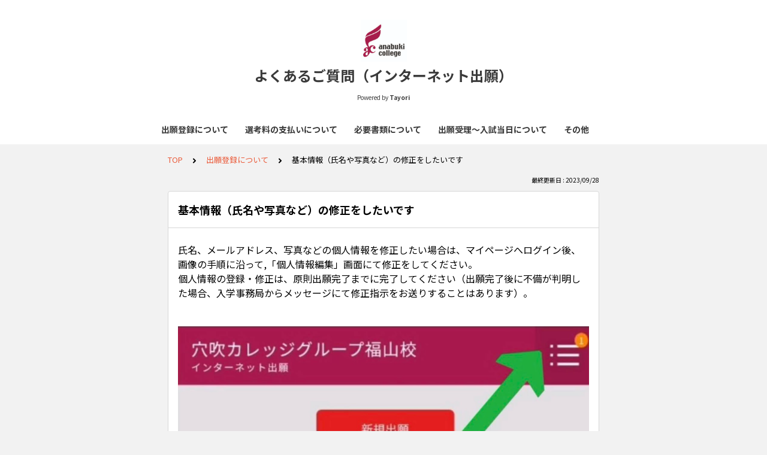

--- FILE ---
content_type: text/html; charset=utf-8
request_url: https://tayori.com/faq/e3bdc21c503ec88a99bd69f897f92fe5cb9c3af2/detail/1301b66567546bed5dd7f4dd4e52a27622b686bf/
body_size: 8076
content:
<!DOCTYPE html>
<html lang="ja">
  <head>
    <meta charset="utf-8" />
    <meta content="IE=edge,chrome=1" http-equiv="X-UA-Compatible" />
    <meta content="noindex" name="robots" />
    <meta name="viewport" content="width=device-width, initial-scale=1.0" />
    <meta name="format-detection" content="telephone=no" />
    <meta name="X-FRAME-OPTIONS" content="ALLOW-FROM" />
    <title>基本情報（氏名や写真など）の修正をしたいです | よくあるご質問（インターネット出願）</title>
    <meta name="description" content="穴吹カレッジグループ福山校のインターネット出願に関するFAQです（2021年4月入学生用）" />
    <meta name="keywords" content="高資格・検定取得者特待制度,穴吹カレッジ特待生制度,社会人推薦入学,併願制度,受験票,トラブル・エラー,事前登録（アカウント登録）" />
    <meta name="title" content="基本情報（氏名や写真など）の修正をしたいです | よくあるご質問（インターネット出願）" /><meta property="og:locale" content="ja_JP" />
    <meta property="og:type" content="website" />
    <meta property="og:title" content="基本情報（氏名や写真など）の修正をしたいです | よくあるご質問（インターネット出願）" />
    <meta name="og:description" content="穴吹カレッジグループ福山校のインターネット出願に関するFAQです（2021年4月入学生用）" />
    <meta property="og:url" content="https://tayori.com/faq/e3bdc21c503ec88a99bd69f897f92fe5cb9c3af2/detail/1301b66567546bed5dd7f4dd4e52a27622b686bf" />
    <meta property="og:site_name" content="よくあるご質問（インターネット出願）" />
    <meta property="og:image" content="https://tayori.com/og.png" />
    <meta name="twitter:card" content="summary_large_image" />
    <meta name="twitter:url" content="https://tayori.com/faq/e3bdc21c503ec88a99bd69f897f92fe5cb9c3af2/detail/1301b66567546bed5dd7f4dd4e52a27622b686bf" />
    <meta name="twitter:title" content="基本情報（氏名や写真など）の修正をしたいです | よくあるご質問（インターネット出願）" />
    <meta name="twitter:description" content="穴吹カレッジグループ福山校のインターネット出願に関するFAQです（2021年4月入学生用）" />
    <meta name="twitter:image" content="https://tayori.com/og.png" />
    <meta property="fb:app_id" content="1434583830185194" /><link rel="apple-touch-icon" sizes="180x180" href="/faq/e3bdc21c503ec88a99bd69f897f92fe5cb9c3af2/favicon-acquisition/?file_hash=0e7d22e1aed523edc86e2defcdac80ecc9dc07da.jpg&amp;size=180" />
    <link rel="icon" type="image/png" sizes="32x32" href="/faq/e3bdc21c503ec88a99bd69f897f92fe5cb9c3af2/favicon-acquisition/?file_hash=0e7d22e1aed523edc86e2defcdac80ecc9dc07da.jpg&amp;size=32" />
    <link rel="icon" type="image/png" sizes="16x16" href="/faq/e3bdc21c503ec88a99bd69f897f92fe5cb9c3af2/favicon-acquisition/?file_hash=0e7d22e1aed523edc86e2defcdac80ecc9dc07da.jpg&amp;size=16" /><link rel="stylesheet" media="all" href="/assets/customer_faq-7768857932138efc42250032fd63b1e790422035d33bd773fd4f085e0d3bc263.css" /><meta name="csrf-param" content="authenticity_token" />
    <meta name="csrf-token" content="OQkG3s9q3QzQts28hnESozF8D98q5YvZ57QLELpn+HcVKZpGdAdRscwrNkB95I61alDhxkwDIVxncR6fQ3oXow==" /><link rel="canonical" href="https://tayori.com/faq/e3bdc21c503ec88a99bd69f897f92fe5cb9c3af2/detail/1301b66567546bed5dd7f4dd4e52a27622b686bf/" />
    <script>
      requestAnimationFrame(function (l) {l = document.createElement('link');l.rel = 'stylesheet';l.href = 'https://fonts.googleapis.com/css?family=Noto+Sans+JP:400,700&display=swap';document.head.appendChild(l)})
    </script>
  </head>
  <style>
    :root {
      /* default color */
      --theme-page_font_color         : #000000; /* ページテキスト */
      --theme-page_background_color   : #f2f2f2; /* ページ背景 */
      --theme-page_link_color         : #ea5b3a; /* リンク色 */
      --theme-title_background_color  : #ffffff; /* ヘッダー背景 */
      --theme-title_font_color        : #3a3a3a; /* ヘッダーテキスト */
      --theme-button_background_color : #ea5b3a; /* ボタン背景 */
      --theme-button_font_color       : #ffffff; /* ボタンテキスト */
      --theme-body_background_color   : #ffffff; /* 本文背景 */
      --theme-body_font_color         : #000000; /* 本文テキスト */
    
      /* theme 1 */
      /*
      --theme-page_font_color         : #627373;
      --theme-page_background_color   : #f2f2f2;
      --theme-page_link_color         : #ea5b3a;
      --theme-title_background_color  : #FFFFFF;
      --theme-title_font_color        : #3a3a3a;
      --theme-button_background_color : #ea5b3a;
      --theme-button_font_color       : #FFFFFF;
      --theme-body_background_color   : #ffffff;
      --theme-body_font_color         : #627373;
      */
    
      /* theme  2 */
      /*
      --theme-page_font_color         : #333B41;
      --theme-page_background_color   : #FFFFFF;
      --theme-page_link_color         : #4b99d7;
      --theme-title_background_color  : #e4e6e8;
      --theme-title_font_color        : #333B41;
      --theme-button_background_color : #ffc817;
      --theme-button_font_color       : #272b2d;
      --theme-body_background_color   : #ffffff;
      --theme-body_font_color         : #333B41;
      */
    
      /* theme  3 */
      /*
      --theme-page_font_color         : #31353c;
      --theme-page_background_color   : #FFFFFF;
      --theme-page_link_color         : #0090B0;
      --theme-title_background_color  : #31353c;
      --theme-title_font_color        : #FFFFFF;
      --theme-button_background_color : #0090B0;
      --theme-button_font_color       : #ffffff;
      --theme-body_background_color   : #ffffff;
      --theme-body_font_color         : #31353c;
      */
    }
  </style>
  <script>
    // default color
    var page_font_color         = '#000000';
    var page_background_color   = '#f2f2f2';
    var page_link_color         = '#ea5b3a';
    var title_background_color  = '#ffffff';
    var title_font_color        = '#3a3a3a';
    var button_background_color = '#ea5b3a';
    var button_font_color       = '#ffffff';
    var body_background_color   = '#ffffff';
    var body_font_color         = '#000000';
    
      // theme 1
      //- var page_font_color         = '#627373';
      //- var page_background_color   = '#f2f2f2';
      //- var page_link_color         = '#ea5b3a';
      //- var title_background_color  = '#FFFFFF';
      //- var title_font_color        = '#3a3a3a';
      //- var button_background_color = '#ea5b3a';
      //- var button_font_color       = '#FFFFFF';
      //- var body_background_color   = '#ffffff';
      //- var body_font_color         = '#627373';
    
      // theme 2
      //- var page_font_color         = '#333B41';
      //- var page_background_color   = '#FFFFFF';
      //- var page_link_color         = '#4b99d7';
      //- var title_background_color  = '#e4e6e8';
      //- var title_font_color        = '#333B41';
      //- var button_background_color = '#ffc817';
      //- var button_font_color       = '#272b2d';
      //- var body_background_color   = '#ffffff';
      //- var body_font_color         = '#333B41';
    
      // theme 3
      //- var page_font_color         = '#31353c';
      //- var page_background_color   = '#FFFFFF';
      //- var page_link_color         = '#0090B0';
      //- var title_background_color  = '#31353c';
      //- var title_font_color        = '#FFFFFF';
      //- var button_background_color = '#0090B0';
      //- var button_font_color       = '#ffffff';
      //- var body_background_color   = '#ffffff';
      //- var body_font_color         = '#31353c';
  </script>
  <body id="body-login">
    
    <div class="js-viewport">
      <div class="l-viewport">
        <div class="l-main">
          <header class="l-header js-header">
            <div class="c-wrapper">
              <div class="l-header__logo">
                <a class="l-header__logo__hit" href="https://web.anabuki-net.ne.jp/" target="_blank"><img class="js-object-fit" src="/faq/e3bdc21c503ec88a99bd69f897f92fe5cb9c3af2/img-acquisition/?file_hash=0e7d22e1aed523edc86e2defcdac80ecc9dc07da.jpg&amp;type=design" alt="よくあるご質問（インターネット出願）" /></a>
              </div>
              <div class="l-header__title"><a class="l-header__title__hit" href="/faq/e3bdc21c503ec88a99bd69f897f92fe5cb9c3af2/" title="よくあるご質問（インターネット出願）">
                  <p class="l-header__title__text">
                    よくあるご質問（インターネット出願）
                  </p>
                </a>
              </div>
              <p class="l-header__credit">
                <span>Powered by</span><strong>Tayori</strong>
              </p>
            </div>
          </header><nav class="p-category-nav">
            <div class="c-wrapper">
              <nav class="p-category-nav__nav js-greedy-nav">
                <ul class="p-category-nav__list js-greedy-nav-list">
                  <li><a href="/faq/e3bdc21c503ec88a99bd69f897f92fe5cb9c3af2/category/d7f2ec794943424eb59ba21fd9207a5fb914cee8/">出願登録について</a>
                  </li>
                  <li><a href="/faq/e3bdc21c503ec88a99bd69f897f92fe5cb9c3af2/category/1361f09c98f2c029802968f858e2a941755b09b1/">選考料の支払いについて</a>
                  </li>
                  <li><a href="/faq/e3bdc21c503ec88a99bd69f897f92fe5cb9c3af2/category/e1f585e30518579d0b8cc3be33c6153902977424/">必要書類について</a>
                  </li>
                  <li><a href="/faq/e3bdc21c503ec88a99bd69f897f92fe5cb9c3af2/category/47235755a83822b8cb5c2457c6467e76807fa600/">出願受理～入試当日について</a>
                  </li>
                  <li><a href="/faq/e3bdc21c503ec88a99bd69f897f92fe5cb9c3af2/category/351d0a5602a467451684449c757ccdb7cfbe9d3d/">その他</a>
                  </li>
                </ul>
                <div class="js-dropdown-trigger">
                  <div class="p-category-nav__btn-more js-greedy-nav-btn-more">
                    もっと見る
                  </div>
                  <ul class="p-category-nav__list-hidden js-greedy-nav-list-hidden hidden"></ul>
                </div>
              </nav>
            </div>
          </nav>
          <a class="p-category-drawer-trigger js-category-drawer-trigger" href="#">
            <div class="humberger">
              <i class="bar top"></i><i class="bar mid"></i><i class="bar btm"></i>
            </div>
          </a>
          <div class="p-category-drawer js-category-drawer">
            <div class="p-category-drawer__inner">
              <div class="p-category-drawer__head">
                カテゴリ
              </div>
              <div class="p-category-drawer__body">
                <div class="p-category-drawer__nav">
                  <ul class="p-category-drawer__nav__list">
                    <li class="p-category-drawer__nav__list__item"><a href="/faq/e3bdc21c503ec88a99bd69f897f92fe5cb9c3af2/category/d7f2ec794943424eb59ba21fd9207a5fb914cee8/"><svg class="p-category-drawer__nav__list__item__icon"><use xlink:href="#ca-notebook"></use></svg>出願登録について</a>
                    </li>
                    <li class="p-category-drawer__nav__list__item"><a href="/faq/e3bdc21c503ec88a99bd69f897f92fe5cb9c3af2/category/1361f09c98f2c029802968f858e2a941755b09b1/"><svg class="p-category-drawer__nav__list__item__icon"><use xlink:href="#ca-e-money"></use></svg>選考料の支払いについて</a>
                    </li>
                    <li class="p-category-drawer__nav__list__item"><a href="/faq/e3bdc21c503ec88a99bd69f897f92fe5cb9c3af2/category/e1f585e30518579d0b8cc3be33c6153902977424/"><svg class="p-category-drawer__nav__list__item__icon"><use xlink:href="#ca-document"></use></svg>必要書類について</a>
                    </li>
                    <li class="p-category-drawer__nav__list__item"><a href="/faq/e3bdc21c503ec88a99bd69f897f92fe5cb9c3af2/category/47235755a83822b8cb5c2457c6467e76807fa600/"><svg class="p-category-drawer__nav__list__item__icon"><use xlink:href="#ca-bank"></use></svg>出願受理～入試当日について</a>
                    </li>
                    <li class="p-category-drawer__nav__list__item"><a href="/faq/e3bdc21c503ec88a99bd69f897f92fe5cb9c3af2/category/351d0a5602a467451684449c757ccdb7cfbe9d3d/"><svg class="p-category-drawer__nav__list__item__icon"><use xlink:href="#ca-tag"></use></svg>その他</a>
                    </li>
                  </ul>
                </div>
              </div>
            </div>
          </div>
          <div class="l-content">
            <div class="c-wrapper-narrow">
              <div class="p-breadcrumbs">
                <div class="p-breadcrumbs__inner"><a href="/faq/e3bdc21c503ec88a99bd69f897f92fe5cb9c3af2/">TOP</a><svg class="p-breadcrumbs__icon"><use xlink:href="#ui-angle-right-solid"></use></svg><a href="/faq/e3bdc21c503ec88a99bd69f897f92fe5cb9c3af2/category/d7f2ec794943424eb59ba21fd9207a5fb914cee8/">出願登録について</a><svg class="p-breadcrumbs__icon"><use xlink:href="#ui-angle-right-solid"></use></svg><span>基本情報（氏名や写真など）の修正をしたいです</span>
                </div>
              </div>
              <div class="p-update-info">最終更新日 : 2023/09/28
              </div>
              <article class="c-cards__list__item js-cards__list__item">
                <div class="c-cards__list__item__head js-cards__list__item__head">
                  <h1 class="c-cards__list__item__head__title">
                    基本情報（氏名や写真など）の修正をしたいです
                  </h1>
                </div>
                <div class="c-cards__list__item__body">
                  <div class="p-article">
                    <div class="p-article__body">
                      <div class="p-article__item p-article__item--text"><p>氏名、メールアドレス、写真などの個人情報を修正したい場合は、マイページへログイン後、画像の手順に沿って,「個人情報編集」画面にて修正をしてください。<br>
                        個人情報の登録・修正は、原則出願完了までに完了してください（出願完了後に不備が判明した場合、入学事務局からメッセージにて修正指示をお送りすることはあります）。<br>
                        　</p>
                        
                      </div>
                      <div class="p-article__item p-article__item--img"><img data-photoswipe-uid="" style="cursor: pointer;" src="/faq/e3bdc21c503ec88a99bd69f897f92fe5cb9c3af2/part-file-acquisition/?file_hash=f32531ad96239c51b23b2609c5e001ea5d21a09b.jpg" alt="Screenshot_20210813-141446.jpg" />
                      </div>
                      <div class="p-article__item p-article__item--img"><img data-photoswipe-uid="" style="cursor: pointer;" src="/faq/e3bdc21c503ec88a99bd69f897f92fe5cb9c3af2/part-file-acquisition/?file_hash=1541955d1f44a837f341031108608c24c3e59137.jpg" alt="Screenshot_20210813-141457_2.jpg" />
                      </div>
                      <div class="p-article__item p-article__item--text"><p>なお、出願情報（高校名や保護者の情報、入学区分・学科や選考会場、各種制度申込など）の修正はマイページTOPの「編集」ボタンから可能です。出願情報の編集は出願完了後はご自身でできませんので、修正したい場合は入学事務局にお問合せください。</p>
                        
                        <p>＞＞出願後に入力間違いに気づいた場合はどうしたらよいですか<br>
                        <a href="https://tayori.com/faq/e3bdc21c503ec88a99bd69f897f92fe5cb9c3af2/detail/ca32cb8a8cf3fdf19b99859be8e8d700130e10d8" target="_blank" rel="nofollow">https://tayori.com/faq/e3bdc21c503ec88a99bd69f897f92fe5cb9c3af2/detail/ca32cb8a8cf3fdf19b99859be8e8d700130e10d8</a></p>
                        
                        <p>公式LINE<br>
                        <a href="https://page.line.me/anabuki.fukuyama" target="_blank" rel="nofollow">https://page.line.me/anabuki.fukuyama</a><br>
                        TEL（平日9：00～17：30）<br>
                        0120-49-4646</p>
                        
                      </div>
                    </div>
                    <div class="p-keywords">
                      <div class="p-keywords__list">
                        <div class="p-keywords__list__item"><a class="p-keywords__list__item__hit" href="/faq/e3bdc21c503ec88a99bd69f897f92fe5cb9c3af2/tag/fdb5ed69a615e0ff1a70d6e0f7b1a7223bbefc87/"># トラブル・エラー</a>
                        </div>
                        <div class="p-keywords__list__item"><a class="p-keywords__list__item__hit" href="/faq/e3bdc21c503ec88a99bd69f897f92fe5cb9c3af2/tag/c06e5a8170895cddccf702aa373941c202723e92/"># 事前登録（アカウント登録）</a>
                        </div>
                      </div>
                    </div>
                  </div>
                </div>
              </article>
            </div>
            <div class="type-1col">
              <div class="c-cards">
                <div class="c-cards__list">
                  <div class="c-cards__list__item js-cards__list__item">
                    <div class="c-cards__list__item__head js-cards__list__item__head">
                      <p class="c-cards__list__item__head__title">
                        関連する質問
                      </p>
                    </div>
                    <div class="c-cards__list__item__body">
                      <div class="p-articles">
                        <ul class="p-articles__list">
                          <li class="p-articles__list__item"><a class="p-articles__list__item__hit" href="/faq/e3bdc21c503ec88a99bd69f897f92fe5cb9c3af2/detail/8cc8c6903ae894ad480c5c7d7b432fb16622c05b/">どのページから出願入力ができますか？</a>
                          </li>
                          <li class="p-articles__list__item"><a class="p-articles__list__item__hit" href="/faq/e3bdc21c503ec88a99bd69f897f92fe5cb9c3af2/detail/6c12824b352138acf9d9cfd6c3e00f3ba7b1a38f/">いつから出願できますか</a>
                          </li>
                          <li class="p-articles__list__item"><a class="p-articles__list__item__hit" href="/faq/e3bdc21c503ec88a99bd69f897f92fe5cb9c3af2/detail/61f5b85d051594c45aa662163969ab456328b7cd/">届いたメッセージはどこから確認できますか</a>
                          </li>
                          <li class="p-articles__list__item"><a class="p-articles__list__item__hit" href="/faq/e3bdc21c503ec88a99bd69f897f92fe5cb9c3af2/detail/ca32cb8a8cf3fdf19b99859be8e8d700130e10d8/">出願後に入力間違いに気づいた場合はどうしたらよいですか</a>
                          </li>
                          <li class="p-articles__list__item"><a class="p-articles__list__item__hit" href="/faq/e3bdc21c503ec88a99bd69f897f92fe5cb9c3af2/detail/ad365a2a17d856b7fb8c517da4078a7ba44d509c/">届いたメールが文字化けしていてアカウント登録を完了できません</a>
                          </li>
                          <li class="p-articles__list__item"><a class="p-articles__list__item__hit" href="/faq/e3bdc21c503ec88a99bd69f897f92fe5cb9c3af2/detail/85153ae47f1163201e4793adbbe5a3a0e9cc29e8/">保護者や高校のメールアドレスを使って登録してもよいですか</a>
                          </li>
                          <li class="p-articles__list__item"><a class="p-articles__list__item__hit" href="/faq/e3bdc21c503ec88a99bd69f897f92fe5cb9c3af2/detail/cd81c7b2a254beb2fcd7d1cc5c1a177fa4332c9a/">パスワードは何を入力すればよいですか</a>
                          </li>
                          <li class="p-articles__list__item"><a class="p-articles__list__item__hit" href="/faq/e3bdc21c503ec88a99bd69f897f92fe5cb9c3af2/detail/652539965ccb41ed6ad326d44ab65b4024a6fb73/">写真はスマホで撮ったものでもよいですか</a>
                          </li>
                          <li class="p-articles__list__item"><a class="p-articles__list__item__hit" href="/faq/e3bdc21c503ec88a99bd69f897f92fe5cb9c3af2/detail/83ce4e0fa02186329e8f572f5b41028c2007c64b/">写真がうまくアップロードできません（エラーが起きる）</a>
                          </li>
                          <li class="p-articles__list__item"><a class="p-articles__list__item__hit" href="/faq/e3bdc21c503ec88a99bd69f897f92fe5cb9c3af2/detail/f9450a76c91c1ad9acac16b99583303f29d7a7a2/">アップロードするデータの種類やサイズに指定はありますか</a>
                          </li>
                          <li class="p-articles__list__item"><a class="p-articles__list__item__hit" href="/faq/e3bdc21c503ec88a99bd69f897f92fe5cb9c3af2/detail/3ddd786a399fa0d9a29ce9303de1eeecfaa614d5/">分校が選択肢にありません。どのように入力すればいいですか</a>
                          </li>
                          <li class="p-articles__list__item"><a class="p-articles__list__item__hit" href="/faq/e3bdc21c503ec88a99bd69f897f92fe5cb9c3af2/detail/fbbd534501e40288c352b7e5da092b7715fe7c6e/">通信課程のキャンパス名を入力する欄がありません</a>
                          </li>
                          <li class="p-articles__list__item"><a class="p-articles__list__item__hit" href="/faq/e3bdc21c503ec88a99bd69f897f92fe5cb9c3af2/detail/07704c5a3f1867e2116f558def332344641c5749/">一度入力した内容を変更できますか</a>
                          </li>
                          <li class="p-articles__list__item"><a class="p-articles__list__item__hit" href="/faq/e3bdc21c503ec88a99bd69f897f92fe5cb9c3af2/detail/b905c039daa8fa138d183e7e0247652c0d4d8165/">保護者欄には誰を入力すればよいですか</a>
                          </li>
                          <li class="p-articles__list__item"><a class="p-articles__list__item__hit" href="/faq/e3bdc21c503ec88a99bd69f897f92fe5cb9c3af2/detail/25c2bbb97ad0587c0c7d2e0f6a1a03d7889a5f48/">【併願制度】公務員試験や就職試験の結果発表日が分からないのですが</a>
                          </li>
                          <li class="p-articles__list__item"><a class="p-articles__list__item__hit" href="/faq/e3bdc21c503ec88a99bd69f897f92fe5cb9c3af2/detail/f668033994f18ef57c126e08d0385eb8f8312572/">【高資格・検定取得者特待制度】対象の資格を複数取得していますがすべての合格証をアップロードすることができません</a>
                          </li>
                          <li class="p-articles__list__item"><a class="p-articles__list__item__hit" href="/faq/e3bdc21c503ec88a99bd69f897f92fe5cb9c3af2/detail/cb7aa13efe0151d91749232820db5f99bd18d084/">沖縄会場で入試を受けたいのですが出願登録画面で選択できません</a>
                          </li>
                          <li class="p-articles__list__item"><a class="p-articles__list__item__hit" href="/faq/e3bdc21c503ec88a99bd69f897f92fe5cb9c3af2/detail/5b43d3825ea7b4b210162ef45e3c529648725f93/">出願を差し戻したい・出願を取りやめたいときはどうすればよいですか</a>
                          </li>
                          <li class="p-articles__list__item"><a class="p-articles__list__item__hit" href="/faq/e3bdc21c503ec88a99bd69f897f92fe5cb9c3af2/detail/9a707676a8c4a4817aa587aabdedf806b8ff3e6b/">入力途中にログアウトされてしまい、入力データが消えてしまいまいした</a>
                          </li>
                          <li class="p-articles__list__item"><a class="p-articles__list__item__hit" href="/faq/e3bdc21c503ec88a99bd69f897f92fe5cb9c3af2/detail/d77dd58eab10f6e5a87a7a054bf792dfc6b7fbe4/">スマホで作成したアカウント・パスワードを使って、パソコンでログインできますか</a>
                          </li>
                          <li class="p-articles__list__item"><a class="p-articles__list__item__hit" href="/faq/e3bdc21c503ec88a99bd69f897f92fe5cb9c3af2/detail/177084dd990619fba3d1f82de44611a78a4fa1f5/">「システムエラーです。担当者にお問い合わせください」という画面が表示されました</a>
                          </li>
                          <li class="p-articles__list__item"><a class="p-articles__list__item__hit" href="/faq/e3bdc21c503ec88a99bd69f897f92fe5cb9c3af2/detail/26f187cf71ddff03e3a0807075e0f709dbf0afad/">事前登録（アカウント登録）はいつからできますか</a>
                          </li>
                          <li class="p-articles__list__item"><a class="p-articles__list__item__hit" href="/faq/e3bdc21c503ec88a99bd69f897f92fe5cb9c3af2/detail/43390fde422957f8f22121e64ff43200cbdf2b98/">アカウント登録用のメールが届きません</a>
                          </li>
                          <li class="p-articles__list__item"><a class="p-articles__list__item__hit" href="/faq/e3bdc21c503ec88a99bd69f897f92fe5cb9c3af2/detail/62308b60d16fdeb6c290aba8a5ee881bc546713f/">英語のエラーが表示され、ログインできません</a>
                          </li>
                          <li class="p-articles__list__item"><a class="p-articles__list__item__hit" href="/faq/e3bdc21c503ec88a99bd69f897f92fe5cb9c3af2/detail/c6ba30fb2415cfbcf3dada58f2d595c4bdd738b6/">「個人情報の入力が完了しておりません」とメッセージが出て出願ができません</a>
                          </li>
                          <li class="p-articles__list__item"><a class="p-articles__list__item__hit" href="/faq/e3bdc21c503ec88a99bd69f897f92fe5cb9c3af2/detail/1b97e3110a3decdb30371c97cbfda9f28757f6ad/">パスワードを忘れました</a>
                          </li>
                        </ul>
                      </div>
                    </div>
                  </div>
                </div>
              </div>
            </div>
            <div class="c-wrapper-narrow">
              <form id="faq-search_bottom" method="get" action=""><input id="reservedActionPath_bottom" type="hidden" value="/faq/e3bdc21c503ec88a99bd69f897f92fe5cb9c3af2/search/" />
                <div class="p-search-form">
                  <div class="p-search-form__input">
                    <input id="searchInput_bottom" class="p-search-form__input__field js-search-form__input__field" placeholder="検索ワードを入力" type="text" value="" />
                  </div>
                  <div class="p-search-form__btn">
                    <button><svg class="c-icon"><use xlink:href="#ca-search"></use></svg></button>
                  </div>
                </div>
              </form>
              <div class="p-keywords">
                <div class="p-keywords__list">
                  <div class="p-keywords__list__item"><a class="p-keywords__list__item__hit" href="/faq/e3bdc21c503ec88a99bd69f897f92fe5cb9c3af2/tag/cd6efa8e9ac24ff9b236f8988dada2704299263a/"># 高資格・検定取得者特待制度</a>
                  </div>
                  <div class="p-keywords__list__item"><a class="p-keywords__list__item__hit" href="/faq/e3bdc21c503ec88a99bd69f897f92fe5cb9c3af2/tag/f553ff83f47ea540c186a41920829dd0e4e12a2e/"># 穴吹カレッジ特待生制度</a>
                  </div>
                  <div class="p-keywords__list__item"><a class="p-keywords__list__item__hit" href="/faq/e3bdc21c503ec88a99bd69f897f92fe5cb9c3af2/tag/9cf8740c76c326dd3aefbd2ce2f20abfa3e10888/"># 社会人推薦入学</a>
                  </div>
                  <div class="p-keywords__list__item"><a class="p-keywords__list__item__hit" href="/faq/e3bdc21c503ec88a99bd69f897f92fe5cb9c3af2/tag/fe591400107e70a0d8f2147de94045f8f9e304f8/"># 併願制度</a>
                  </div>
                  <div class="p-keywords__list__item"><a class="p-keywords__list__item__hit" href="/faq/e3bdc21c503ec88a99bd69f897f92fe5cb9c3af2/tag/88a30953570a0cb778f8a67f200eff3c7a9ac9e6/"># 受験票</a>
                  </div>
                  <div class="p-keywords__list__item"><a class="p-keywords__list__item__hit" href="/faq/e3bdc21c503ec88a99bd69f897f92fe5cb9c3af2/tag/fdb5ed69a615e0ff1a70d6e0f7b1a7223bbefc87/"># トラブル・エラー</a>
                  </div>
                  <div class="p-keywords__list__item"><a class="p-keywords__list__item__hit" href="/faq/e3bdc21c503ec88a99bd69f897f92fe5cb9c3af2/tag/c06e5a8170895cddccf702aa373941c202723e92/"># 事前登録（アカウント登録）</a>
                  </div>
                </div>
              </div>
            </div>
            <script>
              document.addEventListener('DOMContentLoaded', function () {
                const searchForm = document.getElementById("faq-search_bottom")
                const searchBtn = document.querySelector("#faq-search_bottom button")
                const searchInput = document.getElementById("searchInput_bottom")
                const reservedActionPath = document.getElementById("reservedActionPath_bottom")
                if (searchForm) {
                    searchBtn.onclick = function (e) {
                    e.preventDefault();
                    if (searchInput.value !== '') {
                      let getPath = reservedActionPath.value + searchInput.value + '/'
                      location.href = encodeURI(getPath);
                    } else {
                      // no input value
                      return false
                    }
                  }
                } else {
                    return false
                }
              });
            </script>
          </div>
        </div>
        <div class="pswp" tabindex="-1" role="dialog" aria-hidden="true">
          <div class="pswp__bg"></div>
          <div class="pswp__scroll-wrap">
            <div class="pswp__container">
              <div class="pswp__item"></div>
              <div class="pswp__item"></div>
              <div class="pswp__item"></div>
            </div>
            <div class="pswp__ui pswp__ui--hidden">
              <div class="pswp__top-bar">
                <div class="pswp__counter"></div>
                <button class="pswp__button pswp__button--close" title="Close (Esc)"></button><button class="pswp__button pswp__button--fs" title="Toggle fullscreen"></button><button class="pswp__button pswp__button--zoom" title="Zoom in/out"></button>
                <div class="pswp__preloader">
                  <div class="pswp__preloader__icn">
                    <div class="pswp__preloader__cut">
                      <div class="pswp__preloader__donut"></div>
                    </div>
                  </div>
                </div>
              </div>
              <div class="pswp__share-modal pswp__share-modal--hidden pswp__single-tap">
                <div class="pswp__share-tooltip"></div>
              </div>
              <button class="pswp__button pswp__button--arrow--left" title="Previous (arrow left)"></button><button class="pswp__button pswp__button--arrow--right" title="Next (arrow right)"></button>
              <div class="pswp__caption">
                <div class="pswp__caption__center"></div>
              </div>
            </div>
          </div>
        </div><footer class="l-footer">
          <div>
            <div class="c-wrapper">
              <div class="l-footer__credit">
                <span>Powered by</span><a class="l-footer__credit__logo" href="https://tayori.com/"><svg viewBox="0 0 91 20" fill="none" xmlns="http://www.w3.org/2000/svg"><path d="M5.00754 6.0131L0 6.58625L4.99748 7.44095L5.00754 6.0131Z"></path><path d="M21.7697 4.10257V5.26898L28.4665 3.27804L21.7697 4.10257Z"></path><path d="M71.282 5.20862C68.9592 5.20862 66.2141 6.31471 66.2141 10.6988C66.2141 15.0829 68.9693 16.008 71.282 16.008C73.6048 16.008 76.37 15.0829 76.37 10.6988C76.38 6.31471 73.6048 5.20862 71.282 5.20862ZM71.282 13.997C69.2508 13.997 68.366 13.0015 68.366 10.7089C68.366 8.41626 69.2508 7.23979 71.282 7.23979C73.3333 7.23979 74.2181 8.40621 74.2181 10.7089C74.2282 13.0015 73.3433 13.997 71.282 13.997Z"></path><path d="M52.7702 9.64303C52.8607 7.25992 51.3021 5.53041 48.2855 5.53041C46.9481 5.53041 45.7113 5.71141 44.9069 5.95273L45.0879 7.89341C45.5002 7.76269 46.3247 7.44092 47.8833 7.44092C49.824 7.44092 50.739 7.95374 50.7691 9.52236C50.7691 9.52236 50.2262 9.43187 49.2609 9.43187C48.2654 9.43187 43.8813 9.13021 43.841 12.6998C43.8008 15.7566 47.1492 15.6963 48.5469 15.6963C49.1201 15.6963 49.9446 15.636 50.7088 15.3745V15.7164H52.7903L52.7702 9.64303ZM48.4967 14.0472C47.2498 14.0472 45.8622 13.7758 45.8722 12.6697C45.8923 10.8396 48.205 11.1413 49.4117 11.1413C50.5379 11.1413 50.749 11.2418 50.749 11.2418C50.749 11.2418 50.749 11.2117 50.739 11.5938L50.6988 12.9713C50.5278 13.7054 49.6228 14.0472 48.4967 14.0472Z"></path><path d="M89.6529 2.89592C90.3971 2.89592 91.0003 2.29267 91.0003 1.54852C91.0003 0.804362 90.3971 0.201106 89.6529 0.201106C88.9088 0.201106 88.3055 0.804362 88.3055 1.54852C88.3055 2.29267 88.9088 2.89592 89.6529 2.89592Z"></path><path d="M62.5841 5.63097L59.7887 12.5591L57.0637 5.63097H54.6706L58.6726 15.1031C58.6726 15.1031 58.029 16.1186 57.2246 17.0839L58.6726 18.5319C59.9395 16.9733 60.6736 15.5555 61.5283 13.5948L64.9169 5.63097H62.5841Z"></path><path d="M34.7611 2.10155V4.06233H38.1195V15.6963H40.2915V4.06233H43.6902V2.10155H34.7611Z"></path><path d="M84.1225 5.37956C83.2376 5.37956 82.0913 6.03316 81.4478 6.47559V4.85669L79.1552 5.20862V15.6762H81.478L81.4579 9.21063C81.4579 7.9135 82.7852 7.5314 84.2733 7.5314C84.937 7.5314 85.4297 7.56156 85.8923 7.65206L86.1336 5.52034C85.48 5.35945 84.7962 5.37956 84.1225 5.37956Z"></path><path d="M90.8998 4.80641H88.4061V15.6762H90.8998V4.80641Z"></path><path d="M11.1915 10.3771L10.93 20L19.6681 14.7411L11.1915 10.3771Z"></path><path d="M21.0457 0L5.73152 2.001L14.0975 7.45097C14.1981 7.5113 14.3187 7.55153 14.4394 7.55153C14.731 7.55153 15.0628 7.39064 15.284 7.10909L18.1297 3.58974L21.0457 0Z"></path><path d="M5.73152 2.91604V15.8371L10.2765 13.9668L10.4575 8.95927L10.9904 8.78833L13.3233 7.94368L5.73152 2.91604Z"></path><path d="M16.3096 6.99847L21.0457 5.42984V1.33733L16.3096 6.99847Z"></path><path d="M11.2419 9.55251L25.2891 16.6717L30.5481 3.09701L11.2419 9.55251Z"></path></svg></a>
              </div>
              <p class="l-footer__info">
                こちらのFAQページは<a href="https://tayori.com/">Tayori</a>で作成されています。
              </p>
            </div>
          </div>
        </footer>
      </div>
    </div>
    <script>
      var preview_flag = false;
    </script>
    <script src="/assets/customer_faq-dc2b99d2eeafd7b910271f2c37c1afa7a4ead0a4e44a6c7f5d7915706f3a02ff.js"></script>
  </body>
</html>